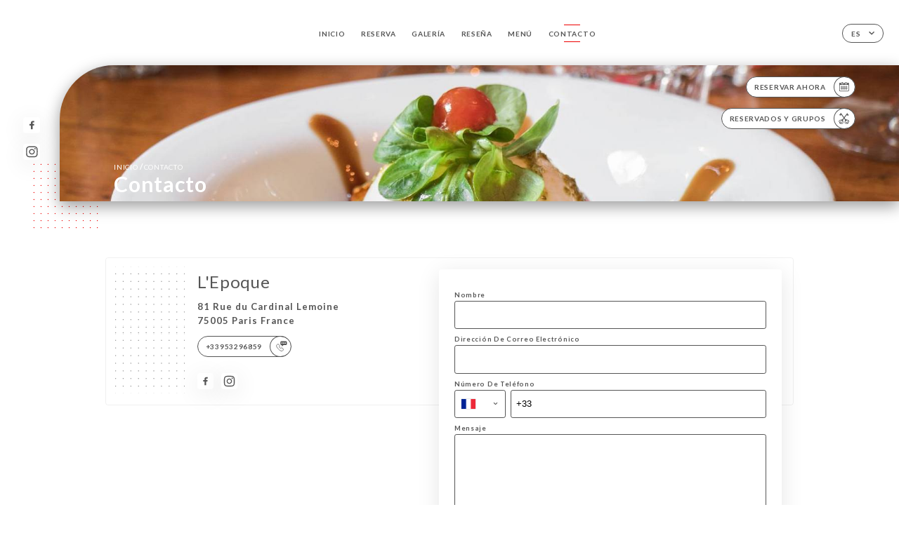

--- FILE ---
content_type: text/html; charset=UTF-8
request_url: https://restaurant-lepoque.com/es/contact
body_size: 5852
content:
<!DOCTYPE html>
<html lang="es">
    <head>
        <meta charset="utf-8">
        <meta name="viewport" content="width=device-width, initial-scale=1, maximum-scale=1">
        <meta name="csrf-token" content="KhpYcsPTHtiYinoHpGr1Ru62FmBIPGmmc1qcv95q">
                    <link rel="apple-touch-icon" sizes="180x180" href="https://restaurant-lepoque.com/favicons/apple-touch-icon.png">
            <link rel="icon" type="image/png" sizes="32x32" href="https://restaurant-lepoque.com/favicons/favicon-32x32.png">
            <link rel="icon" type="image/png" sizes="16x16" href="https://restaurant-lepoque.com/favicons/favicon-16x16.png">
        
        <title>L&#039;EPOQUE I Site officiel, avis, prix et réservation en ligne </title>

        <!-- Styles -->
        <link rel="stylesheet" href="/css/app.css?id=a8b8dbdca731fb5ec49396010164a31c">

        <!-- Scripts -->
        <script src="/js/app.js?id=4b66e7ca790acdb9758e3604730f7198" defer></script>       

        
    </head>
    <body>
        <div class="container white">
            <!-- Adding #header__navigation -->
<div class="header-contain ">
    <button type="button" class="burger-menu" id="burger_menu">
        <span class="burger-circle">
            <span class="burger-bars">
                <span class="first-bar"></span>
                <span class="second-bar"></span>
                <span class="third-bar"></span>
            </span>
        </span>
        <div class="menu-text">menú</div>
    </button>
    <div class="lang">
        <span class="btn-primary">
            <span class="text">
                es
            </span>
            <span class="icon">
                <i class="ic ic-arrow-down"></i>
            </span>
        </span>
    
        <div class="lang_contain drop-flag">
    <div class="blur_lang"></div>
    <div class="lang_container ">
        <a href="#" class="close">
            <i class="ic ic-close"></i>
        </a>
        <div class="header_lang">
            <img src="/svg/shapes/language_illu.svg" alt="">
            <p>Seleccione su idioma:</p>
        </div>
        <ul>
                                                                                                        <li>
                        <a class="active" href="/es/contact">
                            <i class="flag flag-es"></i>
                            <span>Español</span>
                            <i class="ic ic_check_lang"></i>
                        </a>
                    </li>
                                                                                                                                                                                                                                                                                                                                                                                                        
                                                <li>
                        <a href="/fr/contact">
                            <i class="flag flag-fr"></i>
                            <span>Francés</span>
                        </a>
                    </li>
                                                                <li>
                        <a href="/en/contact">
                            <i class="flag flag-en"></i>
                            <span>Inglés</span>
                        </a>
                    </li>
                                                                                            <li>
                        <a href="/ca/contact">
                            <i class="flag flag-ca"></i>
                            <span>Catalán</span>
                        </a>
                    </li>
                                                                <li>
                        <a href="/it/contact">
                            <i class="flag flag-it"></i>
                            <span>Italiano</span>
                        </a>
                    </li>
                                                                <li>
                        <a href="/de/contact">
                            <i class="flag flag-de"></i>
                            <span>Alemán</span>
                        </a>
                    </li>
                                                                <li>
                        <a href="/pt/contact">
                            <i class="flag flag-pt"></i>
                            <span>Portugués</span>
                        </a>
                    </li>
                                                                <li>
                        <a href="/sv/contact">
                            <i class="flag flag-sv"></i>
                            <span>Sueco</span>
                        </a>
                    </li>
                                                                <li>
                        <a href="/zh/contact">
                            <i class="flag flag-zh"></i>
                            <span>简体中文 (chino)</span>
                        </a>
                    </li>
                                                                <li>
                        <a href="/ja/contact">
                            <i class="flag flag-ja"></i>
                            <span>Japonés</span>
                        </a>
                    </li>
                                                                <li>
                        <a href="/ru/contact">
                            <i class="flag flag-ru"></i>
                            <span>Ruso</span>
                        </a>
                    </li>
                                                                <li>
                        <a href="/ar/contact">
                            <i class="flag flag-ar"></i>
                            <span>Árabe</span>
                        </a>
                    </li>
                                                                <li>
                        <a href="/nl/contact">
                            <i class="flag flag-nl"></i>
                            <span>Neerlandés</span>
                        </a>
                    </li>
                                                                <li>
                        <a href="/ko/contact">
                            <i class="flag flag-ko"></i>
                            <span>한국어 (coreano)</span>
                        </a>
                    </li>
                                                                <li>
                        <a href="/cs/contact">
                            <i class="flag flag-cs"></i>
                            <span>Checo</span>
                        </a>
                    </li>
                                                                <li>
                        <a href="/el/contact">
                            <i class="flag flag-el"></i>
                            <span>Griego</span>
                        </a>
                    </li>
                                    </ul>
    </div>
</div>
    
    </div>
    <div class="blur-main-menu"></div>
    <section class="menu-bar">
        <div class="row">
            <span class="menu-close" id="menu_close"></span>
            <header>
                <!-- Header Menu navigation -->
                <div class="menu-overlay-mobile">
                    <div class="pattern-1 pattern-top pattern"></div>
                    <div class="pattern-1 pattern-bottom pattern"></div>
                    <!-- Social Media Links -->
                    <div class="social-networks">
                                                <a href="https://www.facebook.com/LEpoque-183443931693511/" target="_blank" title="Facebook">
                            <i class="fa-brands fa-facebook"></i>
                        </a>
                                                <a href="https://www.instagram.com/explore/locations/183443931693511/lepoque/?hl=fr" target="_blank" title="Instagram">
                            <i class="fa-brands fa-instagram"></i>
                        </a>
                                            </div>
                    <!-- Social Media Links -->
                </div>
                <!-- Header Menu navigation -->
                <div class="header__menu-right">
                    <div class=" menu__items">
                        <ul class="menu">
                                                                                                <li><a href="https://restaurant-lepoque.com/es" class=" link">Inicio</a></li>
                                                                                                                                            <li><a href="https://restaurant-lepoque.com/es/booking" class=" link">Reserva</a></li>
                                                                                                            
                                                                    
                                                                                                <li><a href="https://restaurant-lepoque.com/es/gallery" class=" link">Galería</a></li>
                                                                                                    
                                                                                                <li><a href="https://restaurant-lepoque.com/es/opinions" class=" link">Reseña</a></li>
                                                                                                    
                                                                                                <li><a href="https://restaurant-lepoque.com/es/services" class=" link">Menú</a></li>
                                                                                                    
                                                                                                <li><a href="https://restaurant-lepoque.com/es/contact" class="active link">Contacto</a></li>
                                                                                                    
                                                    </ul>
                    </div>
                </div>
                <!-- Header Menu navigation -->
            </header>
        </div>
    </section>
    <!-- End #header__navigation -->
</div>
    <div class="header-page">
        <div class="scroll-section">
            <!-- See more Button scroll -->            
        </div>  
        <!-- Square Pattern -->
        <div class="pattern-1 pattern-left pattern "></div>
        <!-- Square Pattern -->
        <main style="background-image: url('https://uniiti.com/images/shops/slides/b6eeb4fc7ecb053684a9ada6fd43df99eefef74e.jpeg')" class="">
            <section>
                
                <!-- Voir sur la carte Button -->
                <div class="main-top vnoire-details">
                    <div class="header__menu-left">
                                                    <div class="menu__btns">
                                <a href="https://restaurant-lepoque.com/es/booking" class="btn-primary">
                                    <span class="text">
                                        Reservar ahora
                                    </span>
                                    <span class="icon">
                                        <i class="ic ic-calendar"></i>
                                    </span>
                                </a>
                            </div>
                                                                        <div class="menu__btns">
                            <a href="#" class="btn-primary">
                                <span class="text">
                                    Reservados y grupos
                                </span>
                                <span class="icon">
                                    <i class="ic ic-privatiser"></i>
                                </span>
                            </a>
                        </div>
                                                                                            </div>
                </div>
                <!-- Voir sur la carte Button -->

                <div class="filter"></div>

                <!-- Social Media Links -->
                <div class="social-networks">
                                <a href="https://www.facebook.com/LEpoque-183443931693511/" target="_blank" title="Facebook">
                    <i class="fa-brands fa-facebook"></i>
                </a>
                                <a href="https://www.instagram.com/explore/locations/183443931693511/lepoque/?hl=fr" target="_blank" title="Instagram">
                    <i class="fa-brands fa-instagram"></i>
                </a>
                                </div>
                <!-- Social Media Links -->

                <!-- Content of Top main page -->
                <div class="main-middle ">
                    <div class="block-headline">
                        <a href="#">Inicio <span>/</span>Contacto</a>
                        <h1>
                            Contacto
                        </h1>
                    </div>
                </div>
                <!-- Content of Top main page -->

            </section>
        </main>
        <section class="quotes reach">
        <div class="contain">
            <div class="row">
                            </div>
        </div>
    </section>
    <section class="contact">
        <div class="contain">
            <div class="row">
                <div class="pattern-contact"></div>
                <div class="pattern-contact" style="bottom: 16px; top: auto;"></div>
                <div class="left">
                    <h2>
                        L&#039;Epoque
                    </h2>
                    <p>
                                                    <span>81 Rue du Cardinal Lemoine</span>
                            <span>75005 Paris France</span>
                                            </p>

                                            <a href="tel:+33953296859" class="btn-primary phone_btn">
                            <span class="text">
                                +33953296859
                            </span>
                            <span class="icon">
                                <i class="ic ic-phone"></i>
                            </span>
                        </a>
                    
                    <div class="social-networks">
                                                    <a href="https://www.facebook.com/LEpoque-183443931693511/" target="_blank" title="Facebook">
                                <i class="fa-brands fa-facebook"></i>
                            </a>
                                                    <a href="https://www.instagram.com/explore/locations/183443931693511/lepoque/?hl=fr" target="_blank" title="Instagram">
                                <i class="fa-brands fa-instagram"></i>
                            </a>
                                            </div>
                </div>
                <div class="right">
                    <div class="field-wrapper">
                        <div id="message-wrap" class="">
                        </div>
                                                                    </div>
                    <form id="form" method="POST"
      action="https://restaurant-lepoque.com/es/submit-form"
      class="" data-message-empty="¡Vaya! Escriba su mensaje." data-phone-empty="¡Vaya! Introduzca su número de teléfono." data-email-empty="¡Vaya! Introduzca su dirección de correo electrónico." data-emailphone-type="Su dirección de correo electrónico y su número de teléfono deben tener un formato válido." data-email-type="¡Vaya! Su dirección de correo electrónico debe tener un formato válido. Ejemplo: micorreo@dominio.com" data-phone-type="¡Vaya! Su número de teléfono debe tener un formato válido. Ejemplo: +33611223344" data-confirm="Revise todos los campos obligatorios." data-done="Su mensaje ha sido enviado correctamente. En breve, nos pondremos en contacto con usted."
>
    <input type="hidden" name="_token" value="KhpYcsPTHtiYinoHpGr1Ru62FmBIPGmmc1qcv95q" autocomplete="off">
    
    <div class="input-holder">
    <label for="name">
    Nombre
</label>
    <input class="input checkfield" required="required"
           name="name"
           id="name"
        class="checkfield" required="required"
        >
</div>
                        <div class="input-holder">
    <label for="email">
    Dirección De Correo Electrónico
</label>
    <input class="input checkfield" type="email" required="required"
           name="email"
           id="email"
        class="checkfield" type="email" required="required"
        >
</div>
                        <div class="input-holder">
    <label for="telephone">
    Número De Teléfono
</label>
    <input class="input phone-number checkfield" required="required"
           name="telephone"
           id="telephone"
        class="phone-number checkfield" required="required"
        >
</div>
                        <div class="input-holder">
    <label for="message">
    Mensaje
</label>

    <textarea
        name="message"
        id="message"
        rows="7"
        required
        class="checkfield input" required="required"
    ></textarea>
</div>
                        <div class="input-holder">
    <button id="sendform" type="submit" class="btn-primary">
        <span class="text">
            Enviar
        </span>
        <span class="icon">
            <i class="ic ic-arrow-right"></i>
        </span>
    </button>
</div>
</form>
                </div>
            </div>
        </div>
    </section>
    <!-- Map Section -->
    <section class="map-holder">

        <div class="map-shadow-top"></div>
        <div class="map-shadow-bottom"></div>
        <div id="map" class="map"></div>

        <div class="map-details">
            <div class="contain">
                <div class="row">
                    <div class="map-info">
                        <div class="top-info">
                            <div class="left">
                                <i class="ic ic-map-black"></i>
                                <p>
                                                                            <span>81 Rue du Cardinal Lemoine</span>
                                        <span>75005 Paris France</span>
                                                                    </p>
                            </div>
                            <div class="right">
                                                                    <a href="https://www.google.com/maps/place/?q=place_id:ChIJ_y7dN-9x5kcRfeeeT0T09nQ" target="_blank" class="see-more">
                                        <i class="ic ic-arrow-right"></i>
                                    </a>
                                                            </div>
                        </div>
                        <div class="days-info">
                            <ul class="">
                                
                                                                <li>
                                    <span class="days">Lunes</span>
                                    <span class="hours">
                                                                                    11:00-14:15 / 18:00-22:00
                                                                                </span>
                                </li>
                                                                <li>
                                    <span class="days">Martes</span>
                                    <span class="hours">
                                                                                    11:00-14:15 / 18:00-22:00
                                                                                </span>
                                </li>
                                                                <li>
                                    <span class="days">Miércoles</span>
                                    <span class="hours">
                                                                                    11:00-14:15 / 18:00-22:00
                                                                                </span>
                                </li>
                                                                <li>
                                    <span class="days">Jueves</span>
                                    <span class="hours">
                                                                                    11:00-14:15 / 18:00-22:00
                                                                                </span>
                                </li>
                                                                <li>
                                    <span class="days">Viernes</span>
                                    <span class="hours">
                                                                                    11:00-14:15 / 18:00-22:00
                                                                                </span>
                                </li>
                                                                <li>
                                    <span class="days">Sábado</span>
                                    <span class="hours">
                                                                                    11:00-14:15 / 18:00-22:00
                                                                                </span>
                                </li>
                                                                <li>
                                    <span class="days">Domingo</span>
                                    <span class="hours">
                                                                                    11:00-14:15 / 18:00-22:00
                                                                                </span>
                                </li>
                                                            </ul>
                        </div>
                    </div>
                </div>
            </div>
        </div>
    </section>
    <!-- End Map Section -->

    </div>

            <section class="badges-footer">
                <div class="contain">
                    <div class="row ">
                        <h3>También nos encontrará en…</h3>
                        <ul>
                                                            <li class="tooltip">
                                    <a href="https://www.tripadvisor.fr/Restaurant_Review-g187147-d1869993-Reviews-L_Epoque-Paris_Ile_de_France.html" target="_blank">
                                        <i class="bd bd-tripadvisor"></i>
                                    </a>
                                    <span class="tooltiptext">Trip Advisor</span>
                                </li>
                                                            <li class="tooltip">
                                    <a href="https://www.yelp.fr/biz/l-epoque-paris" target="_blank">
                                        <i class="bd bd-yelp"></i>
                                    </a>
                                    <span class="tooltiptext">Yelp</span>
                                </li>
                                                            <li class="tooltip">
                                    <a href="https://uniiti.com/shop/l-epoque" target="_blank">
                                        <i class="bd bd-uniiti"></i>
                                    </a>
                                    <span class="tooltiptext">Uniiti</span>
                                </li>
                                                            <li class="tooltip">
                                    <a href="https://fr.foursquare.com/v/l%C3%A9poque/4d9227159d0f721eb1a92673" target="_blank">
                                        <i class="bd bd-foursquare"></i>
                                    </a>
                                    <span class="tooltiptext">Foursquare</span>
                                </li>
                                                            <li class="tooltip">
                                    <a href="https://www.linternaute.com/restaurant/restaurant/146436/l-epoque.shtml" target="_blank">
                                        <i class="bd bd-linternaute"></i>
                                    </a>
                                    <span class="tooltiptext">L&#039;internaute</span>
                                </li>
                                                            <li class="tooltip">
                                    <a href="https://www.pagesjaunes.fr/pros/53190899" target="_blank">
                                        <i class="bd bd-pagesjaunes"></i>
                                    </a>
                                    <span class="tooltiptext">Pages Jaunes</span>
                                </li>
                                                    </ul>
                    </div>
                </div>
            </section>

            <section class="footer">
                <div class="contain">
                    <div class="row">
                        <div class="footer-container">
                            <div class="footer-identity">
                                <h2>L&#039;Epoque</h2>
                                <address>
                                                                            <span>81 Rue du Cardinal Lemoine</span>
                                        <span>75005 Paris France</span>
                                                                    </address>
                                                                    <a href="tel:+33953296859" class="btn-primary phone_btn">
                                        <span class="text">
                                            +33953296859
                                        </span>
                                        <span class="icon">
                                            <i class="ic ic-phone"></i>
                                        </span>
                                    </a>
                                                                <div class="lang">
                                    <span class="btn-primary">
                                        <span class="text">
                                            es
                                        </span>
                                        <span class="icon">
                                            <i class="ic ic-arrow-down"></i>
                                        </span>
                                    </span>
                                
                                    <div class="lang_contain drop-flag">
    <div class="blur_lang"></div>
    <div class="lang_container ">
        <a href="#" class="close">
            <i class="ic ic-close"></i>
        </a>
        <div class="header_lang">
            <img src="/svg/shapes/language_illu.svg" alt="">
            <p>Seleccione su idioma:</p>
        </div>
        <ul>
                                                                                                        <li>
                        <a class="active" href="/es/contact">
                            <i class="flag flag-es"></i>
                            <span>Español</span>
                            <i class="ic ic_check_lang"></i>
                        </a>
                    </li>
                                                                                                                                                                                                                                                                                                                                                                                                        
                                                <li>
                        <a href="/fr/contact">
                            <i class="flag flag-fr"></i>
                            <span>Francés</span>
                        </a>
                    </li>
                                                                <li>
                        <a href="/en/contact">
                            <i class="flag flag-en"></i>
                            <span>Inglés</span>
                        </a>
                    </li>
                                                                                            <li>
                        <a href="/ca/contact">
                            <i class="flag flag-ca"></i>
                            <span>Catalán</span>
                        </a>
                    </li>
                                                                <li>
                        <a href="/it/contact">
                            <i class="flag flag-it"></i>
                            <span>Italiano</span>
                        </a>
                    </li>
                                                                <li>
                        <a href="/de/contact">
                            <i class="flag flag-de"></i>
                            <span>Alemán</span>
                        </a>
                    </li>
                                                                <li>
                        <a href="/pt/contact">
                            <i class="flag flag-pt"></i>
                            <span>Portugués</span>
                        </a>
                    </li>
                                                                <li>
                        <a href="/sv/contact">
                            <i class="flag flag-sv"></i>
                            <span>Sueco</span>
                        </a>
                    </li>
                                                                <li>
                        <a href="/zh/contact">
                            <i class="flag flag-zh"></i>
                            <span>简体中文 (chino)</span>
                        </a>
                    </li>
                                                                <li>
                        <a href="/ja/contact">
                            <i class="flag flag-ja"></i>
                            <span>Japonés</span>
                        </a>
                    </li>
                                                                <li>
                        <a href="/ru/contact">
                            <i class="flag flag-ru"></i>
                            <span>Ruso</span>
                        </a>
                    </li>
                                                                <li>
                        <a href="/ar/contact">
                            <i class="flag flag-ar"></i>
                            <span>Árabe</span>
                        </a>
                    </li>
                                                                <li>
                        <a href="/nl/contact">
                            <i class="flag flag-nl"></i>
                            <span>Neerlandés</span>
                        </a>
                    </li>
                                                                <li>
                        <a href="/ko/contact">
                            <i class="flag flag-ko"></i>
                            <span>한국어 (coreano)</span>
                        </a>
                    </li>
                                                                <li>
                        <a href="/cs/contact">
                            <i class="flag flag-cs"></i>
                            <span>Checo</span>
                        </a>
                    </li>
                                                                <li>
                        <a href="/el/contact">
                            <i class="flag flag-el"></i>
                            <span>Griego</span>
                        </a>
                    </li>
                                    </ul>
    </div>
</div>
                                
                                </div>
                            </div>
                            <div class="footer-list ">
                                <ul>
                                                                                                                        <li><a href="https://restaurant-lepoque.com/es" class="link">Inicio</a></li>
                                                                                                                                                                <li><a href="https://restaurant-lepoque.com/es/gallery" class="link">Galería</a></li>
                                                                                                                                                                <li><a href="https://restaurant-lepoque.com/es/opinions" class="link">Reseña</a></li>
                                                                                                                                                                <li><a href="https://restaurant-lepoque.com/es/services" class="link">Menú</a></li>
                                                                                                                                                                <li><a href="https://restaurant-lepoque.com/es/contact" class="link">Contacto</a></li>
                                                                                                                <li><a href="https://restaurant-lepoque.com/es/legal-notice">Avisos legales</a></li>
                                </ul>
                            </div>
                                                        <div class="divider"></div>
                            <div class="newsletter ">
                                <div class="right">
                                    <div class="newsletter-details">
    <h2>
        Reciba todas las noticias sobre L&#039;Epoque
    </h2>
    <!-- Social Media Links -->
    <div class="social-networks">
            <a href="https://www.facebook.com/LEpoque-183443931693511/" target="_blank" title="Facebook">
            <i class="fa-brands fa-facebook"></i>
        </a>
            <a href="https://www.instagram.com/explore/locations/183443931693511/lepoque/?hl=fr" target="_blank" title="Instagram">
            <i class="fa-brands fa-instagram"></i>
        </a>
        </div>
    <!-- Social Media Links -->
    <p>
        Suscríbase a nuestro boletín de noticias y manténgase informado sobre los próximos eventos y promociones.
    </p>
    <div class="info-letter"></div>
    <div class="form-input">
        <form id="form" method="POST"
      action="https://restaurant-lepoque.com/es/submit-newsletter"
      class="form-letter"
>
    <input type="hidden" name="_token" value="KhpYcsPTHtiYinoHpGr1Ru62FmBIPGmmc1qcv95q" autocomplete="off">
    
    <input class="checkfield" name="email" placeholder="Su email">
            <button id="addLetter" type="submit">OK</button>
</form>
    </div>
</div>                                </div>
                            </div>
                                                        
                        </div>
                        <div class="copyright-container">
                            <div class="copyright">© Copyright 2026, L&#039;Epoque. Todos los derechos reservados.</div>
                            <div class="designed-by ">
                                <span>Sitio web creado con</span>
                                <span class="ic ic-heart"></span>
                                <span>en</span>
                                <div class="dashed"></div>
                                <span class="ic ic-eiffeltower"></span>
                                <span>por <a href="https://uniiti.com/" target="_blank">Uniiti</a></span>
                            </div>
                        </div>
                    </div>
                </div>
            </section>

            <!-- Scroll bottom secttion-->
                                                <nav class="reserve-section">    
                        <a href="https://restaurant-lepoque.com/es/booking" target=&quot;_blank&quot;>
                            <i class="illu illu-waitlist"></i>
                            <span>Reservar ahora</span>
                        </a>
                    </nav>                    
                            
            <!-- Quick links-->
            <nav class="nav-mobile">
                                                                                        <a href="https://restaurant-lepoque.com/es/booking"><i class="illu illu-reserver" title="Réserver"></i> Reserva</a>                
                                                                                                                                                                                        <a href="https://restaurant-lepoque.com/es/services"><i class="illu illu-menu" title="Carte"></i> Menú</a>
                                                                                <a href="https://maps.google.com/?q=48.8447551,2.349792" target="_blank"><i class="illu illu-itineraire" title="Itinéraire"></i> Itinéraire</a>                    
                                                </nav>



        </div>

        
        <style>        
            main section .see-more .square,
            .header-page .articles .contain .row .card .content .left h2::after,
            .header-page .events .contain .row .card .content .left h2::after,
            .faq .contain .row .question::after, .legales .contain .row .question::after,
            .row header .header__menu-right .menu__items .menu li .link:hover::after,
            .row header .header__menu-right .menu__items .menu li .link:hover::before,
            .row header .header__menu-right .menu__items .menu li .active::before,
            .row header .header__menu-right .menu__items .menu li .active::after,
            section .contain .row .latest-news .news-content .left .title a::after,
            .scroll-section .see-more .square,
            .services_items::after,
            .services .contain .row .services_menu .services_pack .info_menu .info p::after,
            .social-networks .diveder,
            .reserve-section,
            .container.dark .both-btn .divider,
            .container.black .both-btn .divider {
                background-color: #ED0000;
            }
            .black main section .filter {
                background-color: #FFFFFF;
                opacity: 0.4                
            }
            .row .about-us .description,
            main section .see-more .arrow,
            .scroll-section .see-more .square,
            .scroll-section .see-more .arrow,
            .btn-primary:hover,
            .btn-primary:hover .icon,
            .see-more:hover,
            .read-more a:hover,
            .read-more span:hover,
            .container.dark .btn-primary:hover,
            main section .main-bottom .block-avis .link-arrow a:hover,
            .services .contain .row .header .tabs .tab-item a.active-item,
            .services .contain .row .header .tabs .tab-item a:hover {
                border-color: #ED0000 !important;
            }
            .container .lang .lang_contain .lang_container ul li a:hover,
            .container .lang .lang_contain .lang_container ul li a.active {
                border-color: #ED0000 !important;
                box-shadow: 0px 8px 34px rgba(0, 0, 0, 0.06);
            }
            .pattern,
            .row .review .right-review .ic-quote-left,
            .row .review .right-review .ic-quote-right,
            .quotes .row .ic,
            .container.black main section .main-middle .mobile-pattern,
            main section .main-middle .mobile-pattern,
            .news-articles .left .arrows-news,
            .services .contain .row .notice .ic-info-services,
            .services .contain .row .services_menu .divider i,
            section .contain .row .latest-news .news-image,
            .news-articles .right .articles-card .image,
            .container.dark .reserve-section a .illu-reserver,
            .container.dark .reserve-section a .illu-order,
            .container.black .reserve-section a .illu-reserver,
            .container.black .reserve-section a .illu-order,
            .container.dark .reserve-section a .illu-waitlist,
            .container.black .reserve-section a .illu-waitlist,
            .container .lang .lang_contain .lang_container ul li .ic_check_lang,
            .gallery .row .video-swiper .swiper-slide-video .swiper-slide .thumb_cover{ 
                background-color: #ED0000;
                -webkit-mask-size: contain;
                mask-size: cover;
                -webkit-mask-repeat: no-repeat;
                -webkit-mask-position: center center;                
            }
            .container.dark .reserve-section span,
            .container.black .reserve-section span {
                color: #ED0000;
            }
            .row .about-us .description a,
            .article-detail .contain .row .content .content-description a{
                color: #ED0000;
                text-decoration: underline;
                display: inline-block;
            }
            .booking .row .links a:hover,
            .booking .contain .row .iframe .links a:hover,
            .usel .contain .row .iframe .links a:hover {
                border-color: #ED0000;
                color: #ED0000 !important;
            }
            main section .main-middle .block-headline h1 {
                font-size: clamp(30px, 60px, 50px);
            }
            @media screen and (max-width: 1024px) {
                main section .main-middle .block-headline .block-logo .filter-logo-desktop {
                        display: none;
                }
                main section .main-middle .block-headline .block-logo .filter-logo-mobile {
                    display: flex;
                    align-items: center;
                    justify-content: center;                    
                }                
                main section .main-middle .block-headline h1 {
                    font-size: clamp(30px,60px, 50px);
                    line-height: 60px;
                }
            }
        </style>
    </body>
</html>
<script>
    translation = {
        empty_field: '¡Vaya! Introduzca su dirección de correo electrónico.',
        newsletter_success: '¡Gracias! Ya se ha registrado para recibir el boletín de noticias.',
        newsletter_error: 'Su dirección de correo electrónico debe tener un formato válido. Ejemplo: nombre@dominio.com',
        newsletter_exist: '¡Vaya! Ya se ha registrado para recibir el boletín de noticias.',
    },
    shop = {
        longitude: '2.349792',
        latitude: '48.8447551'
    },
    env = {
        BOOKING_PARAM: 'https://uniiti.com',
        CURRENT_DOMAIN: 'uniiti-prod.com',
        uniiti_id: '1607',
        MAP_API_TOKEN:  '',
    }
</script>

